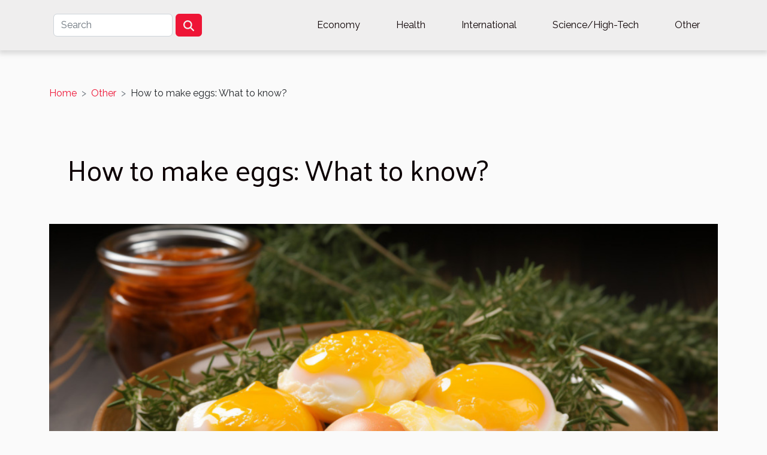

--- FILE ---
content_type: text/html; charset=UTF-8
request_url: https://www.loislodge.org/how-to-make-eggs-what-to-know
body_size: 7184
content:
<!DOCTYPE html>
    <html lang="en">
<head>
    <meta charset="utf-8">
    <meta name="viewport" content="width=device-width, initial-scale=1">
    <title>How to make eggs: What to know?  - www.loislodge.org</title>
<meta name="description" content="">

<meta name="robots" content="all" />
<link rel="icon" type="image/png" href="/favicon.png" />
    <link rel="stylesheet" href="/css/style2.css">
</head>
<body>
    <header>
    <div class="container-fluid d-flex justify-content-center">
        <nav class="navbar container navbar-expand-xl m-0 pt-3 pb-3">
            <div class="container-fluid">
                <button class="navbar-toggler" type="button" data-bs-toggle="collapse" data-bs-target="#navbarSupportedContent" aria-controls="navbarSupportedContent" aria-expanded="false" aria-label="Toggle navigation">
                    <svg xmlns="http://www.w3.org/2000/svg" fill="currentColor" class="bi bi-list" viewBox="0 0 16 16">
                        <path fill-rule="evenodd" d="M2.5 12a.5.5 0 0 1 .5-.5h10a.5.5 0 0 1 0 1H3a.5.5 0 0 1-.5-.5m0-4a.5.5 0 0 1 .5-.5h10a.5.5 0 0 1 0 1H3a.5.5 0 0 1-.5-.5m0-4a.5.5 0 0 1 .5-.5h10a.5.5 0 0 1 0 1H3a.5.5 0 0 1-.5-.5"></path>
                    </svg>
                </button>
                <div class="collapse navbar-collapse" id="navbarSupportedContent">
                    <form class="d-flex" role="search" method="get" action="/search">
    <input type="search" class="form-control"  name="q" placeholder="Search" aria-label="Search"  pattern=".*\S.*" required>
    <button type="submit" class="btn">
        <svg xmlns="http://www.w3.org/2000/svg" width="18px" height="18px" fill="currentColor" viewBox="0 0 512 512">
                    <path d="M416 208c0 45.9-14.9 88.3-40 122.7L502.6 457.4c12.5 12.5 12.5 32.8 0 45.3s-32.8 12.5-45.3 0L330.7 376c-34.4 25.2-76.8 40-122.7 40C93.1 416 0 322.9 0 208S93.1 0 208 0S416 93.1 416 208zM208 352a144 144 0 1 0 0-288 144 144 0 1 0 0 288z"/>
                </svg>
    </button>
</form>
                    <ul class="navbar-nav">
                                                    <li class="nav-item">
    <a href="/economy" class="nav-link">Economy</a>
    </li>
                                    <li class="nav-item">
    <a href="/health" class="nav-link">Health</a>
    </li>
                                    <li class="nav-item">
    <a href="/international" class="nav-link">International</a>
    </li>
                                    <li class="nav-item">
    <a href="/sciencehigh-tech" class="nav-link">Science/High-Tech</a>
    </li>
                                    <li class="nav-item">
    <a href="/other" class="nav-link">Other</a>
    </li>
                            </ul>
                </div>
            </div>
        </nav>
    </div> 
</header>
<div class="container">
        <nav aria-label="breadcrumb"
               style="--bs-breadcrumb-divider: '&gt;';" >
            <ol class="breadcrumb">
                <li class="breadcrumb-item"><a href="/">Home</a></li>
                                    <li class="breadcrumb-item  active ">
                        <a href="/other" title="Other">Other</a>                    </li>
                                <li class="breadcrumb-item">
                    How to make eggs: What to know?                </li>
            </ol>
        </nav>
    </div>
<div class="container-fluid">
    <main class="container sidebar-right mt-2">
        <div class="row">
            <div>

                                    <h1>
                        How to make eggs: What to know?                    </h1>
                
                    <img class="img-fluid" src="/images/how-to-make-eggs-what-to-know.jpeg" alt="How to make eggs: What to know?">            </div>
            <div class="col-md-9 order-1 order-md-2 col-12 main">
                                <article class="container main" ><div><p style="text-align:justify">If there is a recipe that we like to eat a lot, it is an egg dish. What should we know about its preparation? We will give you some information.</p>
<p style="text-align:justify"><span style="color:#5B9BD5">How to prepare fried eggs in a frying pan and that they stick</span></p>
<p style="text-align:justify">You will need a non-stick pan, a spatula and butter. Melt the butter in a frying pan. You can <span>try this web-site</span>. Then gently crack an egg in the middle and season the egg whites with salt and pepper. It&#8217;s very simple: boil the egg until the whites are hard. You&#8217;ll know when the edges are slightly curled. Finally, remove it from the pan with a spatula.&nbsp; The secret to success? A baking sheet! Preheat a greased or ungreased skillet over medium heat and place parchment paper in it. The rest of the process is the same as in traditional cooking. Place the eggs on the parchment paper, cook them and remove them when they are done.</p>
<p style="text-align:justify"><span style="color:#5B9BD5">How do you make an omelet?</span></p>
<p style="text-align:justify">Once the egg whites have set, use a spatula (preferably a very thin one) to push the egg whites over the top. Stop at the yolk, you don&#8217;t need to use the whole spatula. Flip the eggs and cook for 1 minute if you want them pale, or 2 minutes if you want them medium. Finally, flip the eggs again and serve. Lightly oil a cold skillet, place the eggs in it and start frying them. In a cold start, the whites are fully cooked and uncooked, and the yolks are warm but uncooked. A perfect balance</p>
<p style="text-align:justify"><span style="color:#5B9BD5">How do you make fried eggs in two steps and without a frying pan?</span></p>
<p style="text-align:justify">Melt the butter in a frying pan and add salt: this will prevent white spots on the egg. Add the egg white to the pan and when it starts to set, add the yolk and season with salt and pepper. This method warms the yolk and prevents it from hardening too much. Cooking! Now you may be wondering how to cook fried eggs in the oven. The recipe is not complicated. Preheat the oven to 180°C. While it is heating, add a little melted butter to the egg whites. Break the eggs into a plate and season with salt and pepper (always to taste). Bake in the oven for about 8 minutes, depending on how cooked you want them. The second method is to use the microwave.</p><div>                    <fieldset><time datetime="2021-12-10 21:22:54">Fri 12/10/2021</time>                        <ul>
                    <li><a href="https://www.facebook.com/sharer.php?u=https://www.loislodge.org/how-to-make-eggs-what-to-know" rel="nofollow" target="_blank"><i class="social-facebook"></i></a></li>
                    <li><a href="https://twitter.com/share?url=https://www.loislodge.org/how-to-make-eggs-what-to-know&amp;text=How to make eggs: What to know?" rel="nofollow" target="_blank"><i class="social-twitter"></i></a></li>
                    <li><a href="https://www.linkedin.com/shareArticle?url=https://www.loislodge.org/how-to-make-eggs-what-to-know&amp;title=How to make eggs: What to know?" rel="nofollow" target="_blank"><i class="social-linkedin"></i></a></li>
                    <li><a href="mailto:?subject=How to make eggs: What to know?&amp;body=How to make eggs: What to know?: https://www.loislodge.org/how-to-make-eggs-what-to-know&quot;" rel="nofollow" target="_blank"><i class="social-mail"></i></a></li>
                    <li><a href="https://reddit.com/submit?url=https://www.loislodge.org/how-to-make-eggs-what-to-know&amp;title=How to make eggs: What to know?" rel="nofollow" target="_blank"><i class="social-reddit"></i></a></li>
            </ul></fieldset></article>
            </div>
            <aside class="col-md-3 order-2 order-md-2 col-12 aside-right">
                <div class="list-flat-img">
                    <h2>Similar articles</h2>                            <section>

                    <figure><a href="/how-much-does-a-house-painting-cost-in-the-us" title="How much does a house painting cost in the US?"><img class="d-block w-100" src="/images/how-much-does-a-house-painting-cost-in-the-us.jpeg" alt="How much does a house painting cost in the US?"></a></figure>                    
                    <div>
                        <h3><a href="/how-much-does-a-house-painting-cost-in-the-us" title="How much does a house painting cost in the US?">How much does a house painting cost in the US?</a></h3>                        <div>Repainting a house is a great idea, it makes a new welcome for residents and visitors. Especially...</div>                    </div>
                </section>
                            <section>

                    <figure><a href="/how-to-find-products-to-buy-online" title="How to find products to buy online?"><img class="d-block w-100" src="/images/how-to-find-products-to-buy-online.jpeg" alt="How to find products to buy online?"></a></figure>                    
                    <div>
                        <h3><a href="/how-to-find-products-to-buy-online" title="How to find products to buy online?">How to find products to buy online?</a></h3>                        <div>Shopping is made much easier these days with the development of technology. You can now buy new...</div>                    </div>
                </section>
                            <section>

                    <figure><a href="/how-to-organize-your-life" title="How to organize your life ?"><img class="d-block w-100" src="/images/how-to-organize-your-life.jpg" alt="How to organize your life ?"></a></figure>                    
                    <div>
                        <h3><a href="/how-to-organize-your-life" title="How to organize your life ?">How to organize your life ?</a></h3>                        <div>These days, it&#8217;s necessary to get your affairs in order. However, you are wondering how to...</div>                    </div>
                </section>
                            <section>

                    <figure><a href="/how-to-choose-your-3d-printer" title="HOW TO CHOOSE YOUR 3D PRINTER"><img class="d-block w-100" src="/images/how-to-choose-your-3d-printer.jpeg" alt="HOW TO CHOOSE YOUR 3D PRINTER"></a></figure>                    
                    <div>
                        <h3><a href="/how-to-choose-your-3d-printer" title="HOW TO CHOOSE YOUR 3D PRINTER">HOW TO CHOOSE YOUR 3D PRINTER</a></h3>                        <div>Today, as you know, 3D printing has an impact on many sectors, including film, education,...</div>                    </div>
                </section>
                                    </div>
            </aside>
        </div>

        <section class="newest-list">
        <div class="container">
                        <h2>On the same subject</h2>
            <div class="row">
                                    <div class="col-12 col-md-4">
                        <figure><a href="/how-to-play-the-gates-of-olympus-casino-game" title="How to play the Gates of Olympus casino game ?"><img class="img-fluid" src="/images/how-to-play-the-gates-of-olympus-casino-game.jpeg" alt="How to play the Gates of Olympus casino game ?"></a></figure><figcaption>How to play the Gates of Olympus casino game ?</figcaption>                        <div>
                                                    </div>
                        <h4><a href="/how-to-play-the-gates-of-olympus-casino-game" title="How to play the Gates of Olympus casino game ?">How to play the Gates of Olympus casino game ?</a></h4>                        <time datetime="2023-04-10 13:10:02">Mon 04/10/2023</time>                        <div>To make money, there are several activities that people can turn to. One of them is Gates of...</div>                    </div>
                                    <div class="col-12 col-md-4">
                        <figure><a href="/how-to-check-if-an-email-is-valid" title="How to check if an email is valid?"><img class="img-fluid" src="/images/how-to-check-if-an-email-is-valid.jpg" alt="How to check if an email is valid?"></a></figure><figcaption>How to check if an email is valid?</figcaption>                        <div>
                                                    </div>
                        <h4><a href="/how-to-check-if-an-email-is-valid" title="How to check if an email is valid?">How to check if an email is valid?</a></h4>                        <time datetime="2022-12-21 20:00:02">Wed 12/21/2022</time>                        <div>Technology has enabled many good things, but bad things have not failed to creep in. Today, many...</div>                    </div>
                                    <div class="col-12 col-md-4">
                        <figure><a href="/many-of-you-are-asking-the-question-whether-there-are-gay-sex-games-online" title="Many of you are asking the question whether there are gay sex games online"><img class="img-fluid" src="/nophoto.png" alt="Many of you are asking the question whether there are gay sex games online"></a></figure><figcaption>Many of you are asking the question whether there are gay sex games online</figcaption>                        <div>
                                                    </div>
                        <h4><a href="/many-of-you-are-asking-the-question-whether-there-are-gay-sex-games-online" title="Many of you are asking the question whether there are gay sex games online">Many of you are asking the question whether there are gay sex games online</a></h4>                        <time datetime="2022-11-05 14:56:02">Sat 11/05/2022</time>                        <div>Today there are several gay sex games online. No more headaches for gays to do their online sex...</div>                    </div>
                                    <div class="col-12 col-md-4">
                        <figure><a href="/the-advantages-of-netlinking" title="The advantages of netlinking"><img class="img-fluid" src="/images/the-advantages-of-netlinking.jpeg" alt="The advantages of netlinking"></a></figure><figcaption>The advantages of netlinking</figcaption>                        <div>
                                                    </div>
                        <h4><a href="/the-advantages-of-netlinking" title="The advantages of netlinking">The advantages of netlinking</a></h4>                        <time datetime="2022-10-10 01:38:01">Mon 10/10/2022</time>                        <div>Netlinking is a natural referencing strategy that consists of inserting links on other sites that...</div>                    </div>
                                    <div class="col-12 col-md-4">
                        <figure><a href="/how-to-equip-construction-sites-with-surveillance-cameras-2" title="How to equip construction sites with surveillance cameras ?"><img class="img-fluid" src="/images/how-to-equip-construction-sites-with-surveillance-cameras.jpg" alt="How to equip construction sites with surveillance cameras ?"></a></figure><figcaption>How to equip construction sites with surveillance cameras ?</figcaption>                        <div>
                                                    </div>
                        <h4><a href="/how-to-equip-construction-sites-with-surveillance-cameras-2" title="How to equip construction sites with surveillance cameras ?">How to equip construction sites with surveillance cameras ?</a></h4>                        <time datetime="2022-10-09 00:40:11">Sun 10/09/2022</time>                        <div>Construction sites are often very attractive to thieves who steal and sometimes damage equipment...</div>                    </div>
                                    <div class="col-12 col-md-4">
                        <figure><a href="/why-use-an-accounts-receivable-software-for-your-business" title="Why use an accounts receivable software for your business?"><img class="img-fluid" src="/images/why-use-an-accounts-receivable-software-for-your-business.jpeg" alt="Why use an accounts receivable software for your business?"></a></figure><figcaption>Why use an accounts receivable software for your business?</figcaption>                        <div>
                                                    </div>
                        <h4><a href="/why-use-an-accounts-receivable-software-for-your-business" title="Why use an accounts receivable software for your business?">Why use an accounts receivable software for your business?</a></h4>                        <time datetime="2022-10-01 00:36:56">Sat 10/01/2022</time>                        <div>Running a business is not an easy task, as there are several parameters that need to be closely...</div>                    </div>
                                    <div class="col-12 col-md-4">
                        <figure><a href="/what-are-the-legal-requirements-for-renting-a-boat" title="What are the legal requirements for renting a boat?"><img class="img-fluid" src="/images/what-are-the-legal-requirements-for-renting-a-boat.jpeg" alt="What are the legal requirements for renting a boat?"></a></figure><figcaption>What are the legal requirements for renting a boat?</figcaption>                        <div>
                                                    </div>
                        <h4><a href="/what-are-the-legal-requirements-for-renting-a-boat" title="What are the legal requirements for renting a boat?">What are the legal requirements for renting a boat?</a></h4>                        <time datetime="2022-09-04 13:45:27">Sun 09/04/2022</time>                        <div>Finding a boat for rent is one of the easiest things. There are several owners who rent out their...</div>                    </div>
                                    <div class="col-12 col-md-4">
                        <figure><a href="/handpan-sales-why-zenadrum-is-still-the-best-website-to-buy-handpans" title="Handpan sales: why ZenaDrum is still the best website to buy handpans"><img class="img-fluid" src="/images/handpan-sales-why-zenadrum-is-still-the-best-website-to-buy-handpans.jpg" alt="Handpan sales: why ZenaDrum is still the best website to buy handpans"></a></figure><figcaption>Handpan sales: why ZenaDrum is still the best website to buy handpans</figcaption>                        <div>
                                                    </div>
                        <h4><a href="/handpan-sales-why-zenadrum-is-still-the-best-website-to-buy-handpans" title="Handpan sales: why ZenaDrum is still the best website to buy handpans">Handpan sales: why ZenaDrum is still the best website to buy handpans</a></h4>                        <time datetime="2022-08-11 15:50:24">Thu 08/11/2022</time>                        <div>Handpan sales are nowadays widespread on the internet with hundreds of websites. But in this lot...</div>                    </div>
                                    <div class="col-12 col-md-4">
                        <figure><a href="/what-are-the-skills-required-to-be-a-call-center-agent" title="What are the skills required to be a call center agent?"><img class="img-fluid" src="/images/what-are-the-skills-required-to-be-a-call-center-agent.jpeg" alt="What are the skills required to be a call center agent?"></a></figure><figcaption>What are the skills required to be a call center agent?</figcaption>                        <div>
                                                    </div>
                        <h4><a href="/what-are-the-skills-required-to-be-a-call-center-agent" title="What are the skills required to be a call center agent?">What are the skills required to be a call center agent?</a></h4>                        <time datetime="2022-06-10 14:34:06">Fri 06/10/2022</time>                        <div>Customers accompany the conversation with a customer service agent as a watershed moment. Indeed,...</div>                    </div>
                                    <div class="col-12 col-md-4">
                        <figure><a href="/how-to-choose-a-jewel-with-a-skull-design" title="How to choose a jewel with a skull design?"><img class="img-fluid" src="/images/how-to-choose-a-jewel-with-a-skull-design.jpeg" alt="How to choose a jewel with a skull design?"></a></figure><figcaption>How to choose a jewel with a skull design?</figcaption>                        <div>
                                                    </div>
                        <h4><a href="/how-to-choose-a-jewel-with-a-skull-design" title="How to choose a jewel with a skull design?">How to choose a jewel with a skull design?</a></h4>                        <time datetime="2022-05-11 10:42:11">Wed 05/11/2022</time>                        <div>It is not always easy to choose a piece of jewellery, especially when it is a skull design,...</div>                    </div>
                                    <div class="col-12 col-md-4">
                        <figure><a href="/the-selection-criteria-for-lenovo-laptop-battery" title="The selection criteria for Lenovo laptop battery"><img class="img-fluid" src="/images/the-selection-criteria-for-lenovo-laptop-battery.jpeg" alt="The selection criteria for Lenovo laptop battery"></a></figure><figcaption>The selection criteria for Lenovo laptop battery</figcaption>                        <div>
                                                    </div>
                        <h4><a href="/the-selection-criteria-for-lenovo-laptop-battery" title="The selection criteria for Lenovo laptop battery">The selection criteria for Lenovo laptop battery</a></h4>                        <time datetime="2022-04-15 20:01:25">Fri 04/15/2022</time>                        <div>Lenovo laptops are one of the brands that many opt for. Even if it’s not everyone that uses it,...</div>                    </div>
                                    <div class="col-12 col-md-4">
                        <figure><a href="/what-are-the-different-types-of-decoration" title="What are the different types of decoration ?"><img class="img-fluid" src="/images/what-are-the-different-types-of-decoration.jpg" alt="What are the different types of decoration ?"></a></figure><figcaption>What are the different types of decoration ?</figcaption>                        <div>
                                                    </div>
                        <h4><a href="/what-are-the-different-types-of-decoration" title="What are the different types of decoration ?">What are the different types of decoration ?</a></h4>                        <time datetime="2022-03-30 23:34:52">Wed 03/30/2022</time>                        <div>The beauty of a place is closely linked to the decoration applied to it. Indeed, the decoration is...</div>                    </div>
                                    <div class="col-12 col-md-4">
                        <figure><a href="/why-choose-specialized-sites-to-buy-your-collectibles" title="Why choose specialized sites to buy your collectibles?"><img class="img-fluid" src="/images/why-choose-specialized-sites-to-buy-your-collectibles.jpg" alt="Why choose specialized sites to buy your collectibles?"></a></figure><figcaption>Why choose specialized sites to buy your collectibles?</figcaption>                        <div>
                                                    </div>
                        <h4><a href="/why-choose-specialized-sites-to-buy-your-collectibles" title="Why choose specialized sites to buy your collectibles?">Why choose specialized sites to buy your collectibles?</a></h4>                        <time datetime="2022-03-24 17:01:29">Thu 03/24/2022</time>                        <div>Traffic to websites dedicated to the sale of art and collectibles has greatly intensified in...</div>                    </div>
                                    <div class="col-12 col-md-4">
                        <figure><a href="/what-attitudes-to-adopt-when-faced-with-a-ddos-attack" title="What attitudes to adopt when faced with a DDoS attack?"><img class="img-fluid" src="/images/what-attitudes-to-adopt-when-faced-with-a-ddos-attack.jpeg" alt="What attitudes to adopt when faced with a DDoS attack?"></a></figure><figcaption>What attitudes to adopt when faced with a DDoS attack?</figcaption>                        <div>
                                                    </div>
                        <h4><a href="/what-attitudes-to-adopt-when-faced-with-a-ddos-attack" title="What attitudes to adopt when faced with a DDoS attack?">What attitudes to adopt when faced with a DDoS attack?</a></h4>                        <time datetime="2022-03-03 22:35:33">Thu 03/03/2022</time>                        <div>DDoS attacks are moments of great challenge for companies. They risk their digital services, but...</div>                    </div>
                                    <div class="col-12 col-md-4">
                        <figure><a href="/what-to-take-away-from-search-engine-optimization" title="What to take away from search engine optimization ?"><img class="img-fluid" src="/images/what-to-take-away-from-search-engine-optimization.jpg" alt="What to take away from search engine optimization ?"></a></figure><figcaption>What to take away from search engine optimization ?</figcaption>                        <div>
                                                    </div>
                        <h4><a href="/what-to-take-away-from-search-engine-optimization" title="What to take away from search engine optimization ?">What to take away from search engine optimization ?</a></h4>                        <time datetime="2021-12-17 07:27:02">Fri 12/17/2021</time>                        <div>Search engine optimization is used to technically design your website and its content so that it...</div>                    </div>
                                    <div class="col-12 col-md-4">
                        <figure><a href="/how-to-choose-your-3d-printer" title="HOW TO CHOOSE YOUR 3D PRINTER"><img class="img-fluid" src="/images/how-to-choose-your-3d-printer.jpeg" alt="HOW TO CHOOSE YOUR 3D PRINTER"></a></figure><figcaption>HOW TO CHOOSE YOUR 3D PRINTER</figcaption>                        <div>
                                                    </div>
                        <h4><a href="/how-to-choose-your-3d-printer" title="HOW TO CHOOSE YOUR 3D PRINTER">HOW TO CHOOSE YOUR 3D PRINTER</a></h4>                        <time datetime="2021-12-15 08:16:07">Wed 12/15/2021</time>                        <div>Today, as you know, 3D printing has an impact on many sectors, including film, education,...</div>                    </div>
                                    <div class="col-12 col-md-4">
                        <figure><a href="/is-there-free-accounting-software-available" title="Is there free accounting software available?"><img class="img-fluid" src="/images/is-there-free-accounting-software-available.jpg" alt="Is there free accounting software available?"></a></figure><figcaption>Is there free accounting software available?</figcaption>                        <div>
                                                    </div>
                        <h4><a href="/is-there-free-accounting-software-available" title="Is there free accounting software available?">Is there free accounting software available?</a></h4>                        <time datetime="2021-12-14 17:17:50">Tue 12/14/2021</time>                        <div>It is gradually that a company develops. The progress of a business is not easy, you have to have...</div>                    </div>
                                    <div class="col-12 col-md-4">
                        <figure><a href="/how-much-does-a-house-painting-cost-in-the-us" title="How much does a house painting cost in the US?"><img class="img-fluid" src="/images/how-much-does-a-house-painting-cost-in-the-us.jpeg" alt="How much does a house painting cost in the US?"></a></figure><figcaption>How much does a house painting cost in the US?</figcaption>                        <div>
                                                    </div>
                        <h4><a href="/how-much-does-a-house-painting-cost-in-the-us" title="How much does a house painting cost in the US?">How much does a house painting cost in the US?</a></h4>                        <time datetime="2021-12-14 01:21:33">Tue 12/14/2021</time>                        <div>Repainting a house is a great idea, it makes a new welcome for residents and visitors. Especially...</div>                    </div>
                                    <div class="col-12 col-md-4">
                        <figure><a href="/all-about-interactive-voice-response-definition-and-benefits-of-ivr" title="All about Interactive Voice Response: definition and benefits of IVR"><img class="img-fluid" src="/images/all-about-interactive-voice-response-definition-and-benefits-of-ivr.jpeg" alt="All about Interactive Voice Response: definition and benefits of IVR"></a></figure><figcaption>All about Interactive Voice Response: definition and benefits of IVR</figcaption>                        <div>
                                                    </div>
                        <h4><a href="/all-about-interactive-voice-response-definition-and-benefits-of-ivr" title="All about Interactive Voice Response: definition and benefits of IVR">All about Interactive Voice Response: definition and benefits of IVR</a></h4>                        <time datetime="2021-12-13 21:03:25">Mon 12/13/2021</time>                        <div>More and more companies are using IVR. Why use IVR ? What are the benefits ? Read this article to...</div>                    </div>
                                    <div class="col-12 col-md-4">
                        <figure><a href="/change-your-social-security-bank-account" title="Change your Social Security bank account"><img class="img-fluid" src="/images/change-your-social-security-bank-account.jpeg" alt="Change your Social Security bank account"></a></figure><figcaption>Change your Social Security bank account</figcaption>                        <div>
                                                    </div>
                        <h4><a href="/change-your-social-security-bank-account" title="Change your Social Security bank account">Change your Social Security bank account</a></h4>                        <time datetime="2021-12-12 05:25:02">Sun 12/12/2021</time>                        <div>Personal data must be kept up to date with government agencies in order to access important...</div>                    </div>
                                    <div class="col-12 col-md-4">
                        <figure><a href="/getting-a-job-at-the-interview-some-tips" title="Getting a job at the interview: some tips?"><img class="img-fluid" src="/images/getting-a-job-at-the-interview-some-tips.jpeg" alt="Getting a job at the interview: some tips?"></a></figure><figcaption>Getting a job at the interview: some tips?</figcaption>                        <div>
                                                    </div>
                        <h4><a href="/getting-a-job-at-the-interview-some-tips" title="Getting a job at the interview: some tips?">Getting a job at the interview: some tips?</a></h4>                        <time datetime="2021-12-11 21:12:05">Sat 12/11/2021</time>                        <div>The unemployment rate is increasing day by day because of the lack of job opportunities and the...</div>                    </div>
                                    <div class="col-12 col-md-4">
                        <figure><a href="/how-to-start-a-conversation-on-a-dating-site" title="How to start a conversation on a dating site?"><img class="img-fluid" src="/images/how-to-start-a-conversation-on-a-dating-site.jpeg" alt="How to start a conversation on a dating site?"></a></figure><figcaption>How to start a conversation on a dating site?</figcaption>                        <div>
                                                    </div>
                        <h4><a href="/how-to-start-a-conversation-on-a-dating-site" title="How to start a conversation on a dating site?">How to start a conversation on a dating site?</a></h4>                        <time datetime="2021-12-11 21:03:56">Sat 12/11/2021</time>                        <div>Dating sites have totally taken over the world nowadays. Many people use them to find the perfect...</div>                    </div>
                                    <div class="col-12 col-md-4">
                        <figure><a href="/what-to-remember-about-the-affiliate-marketing-network" title="What to remember about the affiliate marketing network ?"><img class="img-fluid" src="/images/what-to-remember-about-the-affiliate-marketing-network.jpg" alt="What to remember about the affiliate marketing network ?"></a></figure><figcaption>What to remember about the affiliate marketing network ?</figcaption>                        <div>
                                                    </div>
                        <h4><a href="/what-to-remember-about-the-affiliate-marketing-network" title="What to remember about the affiliate marketing network ?">What to remember about the affiliate marketing network ?</a></h4>                        <time datetime="2021-12-11 07:01:52">Sat 12/11/2021</time>                        <div>Nowadays, there are many things you can do with the affiliate marketing network to make money....</div>                    </div>
                                    <div class="col-12 col-md-4">
                        <figure><a href="/what-are-the-benefits-of-eating-eggs-for-the-body" title="What are the benefits of eating eggs for the body?"><img class="img-fluid" src="/images/what-are-the-benefits-of-eating-eggs-for-the-body.jpeg" alt="What are the benefits of eating eggs for the body?"></a></figure><figcaption>What are the benefits of eating eggs for the body?</figcaption>                        <div>
                                                    </div>
                        <h4><a href="/what-are-the-benefits-of-eating-eggs-for-the-body" title="What are the benefits of eating eggs for the body?">What are the benefits of eating eggs for the body?</a></h4>                        <time datetime="2021-12-11 05:12:28">Sat 12/11/2021</time>                        <div>The control of the food you eat is a priority issue. Every food you eat always has an impact on...</div>                    </div>
                                    <div class="col-12 col-md-4">
                        <figure><a href="/how-to-organize-your-life" title="How to organize your life ?"><img class="img-fluid" src="/images/how-to-organize-your-life.jpg" alt="How to organize your life ?"></a></figure><figcaption>How to organize your life ?</figcaption>                        <div>
                                                    </div>
                        <h4><a href="/how-to-organize-your-life" title="How to organize your life ?">How to organize your life ?</a></h4>                        <time datetime="2021-12-10 23:59:32">Fri 12/10/2021</time>                        <div>These days, it&#8217;s necessary to get your affairs in order. However, you are wondering how to...</div>                    </div>
                            </div>
        </div>
    </section>
    
                

                    </main>
</div>
<footer>
    <div class="container-fluid">
        <div class="container">
            <div class="row default-search">
                <div class="col-12 col-lg-4">
                    <form class="d-flex" role="search" method="get" action="/search">
    <input type="search" class="form-control"  name="q" placeholder="Search" aria-label="Search"  pattern=".*\S.*" required>
    <button type="submit" class="btn">
        <svg xmlns="http://www.w3.org/2000/svg" width="18px" height="18px" fill="currentColor" viewBox="0 0 512 512">
                    <path d="M416 208c0 45.9-14.9 88.3-40 122.7L502.6 457.4c12.5 12.5 12.5 32.8 0 45.3s-32.8 12.5-45.3 0L330.7 376c-34.4 25.2-76.8 40-122.7 40C93.1 416 0 322.9 0 208S93.1 0 208 0S416 93.1 416 208zM208 352a144 144 0 1 0 0-288 144 144 0 1 0 0 288z"/>
                </svg>
    </button>
</form>
                </div>
                <div class="col-12 col-lg-4">
                    <section>
            <div>
                <h3><a href="/economy" title="Economy">Economy</a></h3>                            </div>
        </section>
            <section>
            <div>
                <h3><a href="/health" title="Health">Health</a></h3>                            </div>
        </section>
            <section>
            <div>
                <h3><a href="/international" title="International">International</a></h3>                            </div>
        </section>
            <section>
            <div>
                <h3><a href="/sciencehigh-tech" title="Science/High-Tech">Science/High-Tech</a></h3>                            </div>
        </section>
            <section>
            <div>
                <h3><a href="/other" title="Other">Other</a></h3>                            </div>
        </section>
                        </div>
                <div class="col-12 col-lg-4">
                    All rights reserved www.loislodge.org
                                    </div>
            </div>
        </div>
    </div>
</footer>
    <script src="https://cdn.jsdelivr.net/npm/bootstrap@5.0.2/dist/js/bootstrap.bundle.min.js" integrity="sha384-MrcW6ZMFYlzcLA8Nl+NtUVF0sA7MsXsP1UyJoMp4YLEuNSfAP+JcXn/tWtIaxVXM" crossorigin="anonymous"></script>
    </body>
</html>
